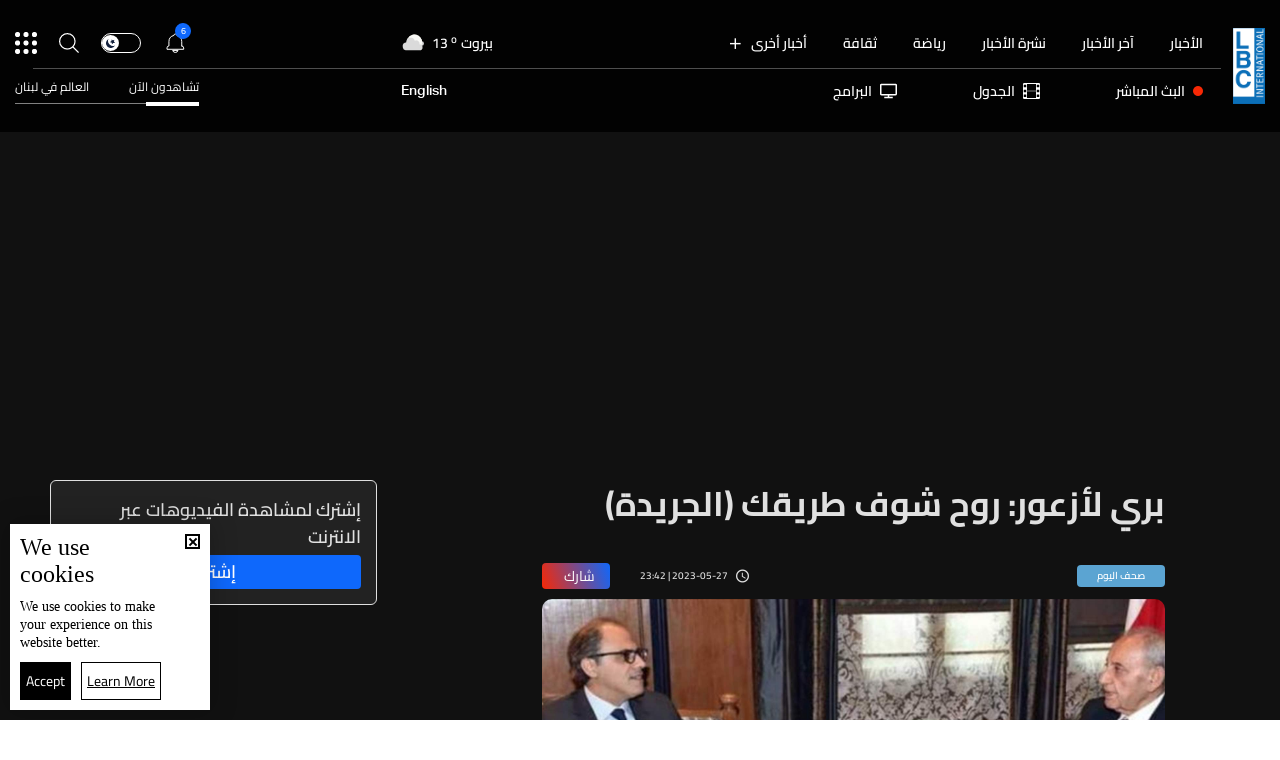

--- FILE ---
content_type: text/html; charset=utf-8
request_url: https://www.google.com/recaptcha/api2/aframe
body_size: 265
content:
<!DOCTYPE HTML><html><head><meta http-equiv="content-type" content="text/html; charset=UTF-8"></head><body><script nonce="M0UgYFCiD7-gP01e-16sYg">/** Anti-fraud and anti-abuse applications only. See google.com/recaptcha */ try{var clients={'sodar':'https://pagead2.googlesyndication.com/pagead/sodar?'};window.addEventListener("message",function(a){try{if(a.source===window.parent){var b=JSON.parse(a.data);var c=clients[b['id']];if(c){var d=document.createElement('img');d.src=c+b['params']+'&rc='+(localStorage.getItem("rc::a")?sessionStorage.getItem("rc::b"):"");window.document.body.appendChild(d);sessionStorage.setItem("rc::e",parseInt(sessionStorage.getItem("rc::e")||0)+1);localStorage.setItem("rc::h",'1768791363374');}}}catch(b){}});window.parent.postMessage("_grecaptcha_ready", "*");}catch(b){}</script></body></html>

--- FILE ---
content_type: text/css
request_url: https://www.lbcgroup.tv/uploadImages/GlobalScriptsAndCssFiles/ar/GSC-F-1-637985691910171787.css?302
body_size: 1
content:
.card-module-title:hover {
opacity:.85;
}

.card-module-title.vip:hover{
opacity:.95;
}

@media all and (min-width: 1200px) {
.hover-date .card-module-date-container {
    visibility: hidden;
    opacity: 0;
    transform: translateX(100%);
    transition: all .2s ease-in-out;
    -webkit-transition: all .2s ease-in-out;
    -moz-transition: all .2s ease-in-out;
    -o-transition: all .2s ease-in-out;
}

.hover-date:hover .card-module-date-container {
    visibility: visible;
    opacity: 1;
    transform: translateX(0);
}

.hover-date .card-module-body-container-row .card-module-date-container {
    visibility: visible;
    opacity: 1;
    transform: translateX(0);
}

.hover-border .card-module-header-border-anim {
    position: absolute;
    right: 0;
    width: 0;
    height: 5px;
    bottom: 0;
    border-radius: 0px 0px 10px 10px;
    transition: all .2s ease-in-out;
    -webkit-transition: all .2s ease-in-out;
    -moz-transition: all .2s ease-in-out;
    -o-transition: all .2s ease-in-out;
}

.hover-border:hover .card-module-header-border-anim {
    width: 100%;
}

}

--- FILE ---
content_type: application/javascript; charset=utf-8
request_url: https://fundingchoicesmessages.google.com/f/AGSKWxU9IYqmlXy0VbNDxoc0BgeKNAHM-aeCcr4XCiSKoo9IOK105ExLFGr1W8oEuzMC9DvBX3q-xK7yvvmm6xYhcg9WOL18RD_z33_Qe_0Sk6VOIIOHAbtdzcXNF2EJzKykoLfl5jkaj0WB4O_IY7bmeqbv4GKmQebUE2l67WyIx4eM_oKzlwYt5o1urg==/_/settings/ad.=adcenter&/adengage_/origin-ad-/adtopmidsky.
body_size: -1289
content:
window['47baebe3-11a4-4823-b7a8-c2aeaccc1a07'] = true;